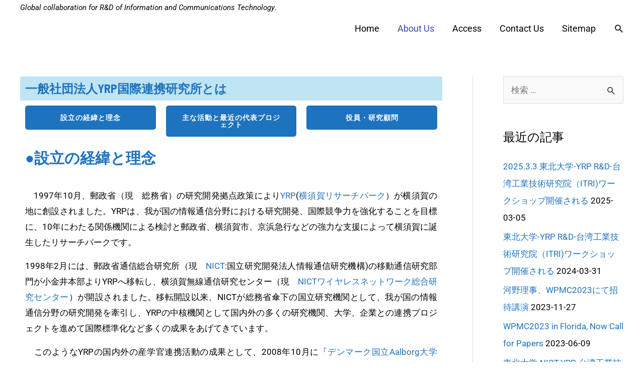

--- FILE ---
content_type: text/css
request_url: https://yrp-iai.org/wp-content/uploads/elementor/css/post-1642.css?ver=1768504088
body_size: 161
content:
.elementor-1642 .elementor-element.elementor-element-dc67b40:not(.elementor-motion-effects-element-type-background), .elementor-1642 .elementor-element.elementor-element-dc67b40 > .elementor-motion-effects-container > .elementor-motion-effects-layer{background-color:var( --e-global-color-5720c08 );}.elementor-1642 .elementor-element.elementor-element-dc67b40{transition:background 0.3s, border 0.3s, border-radius 0.3s, box-shadow 0.3s;}.elementor-1642 .elementor-element.elementor-element-dc67b40 > .elementor-background-overlay{transition:background 0.3s, border-radius 0.3s, opacity 0.3s;}.elementor-1642 .elementor-element.elementor-element-55ecf15:not(.elementor-motion-effects-element-type-background), .elementor-1642 .elementor-element.elementor-element-55ecf15 > .elementor-motion-effects-container > .elementor-motion-effects-layer{background-color:var( --e-global-color-astglobalcolor5 );}.elementor-1642 .elementor-element.elementor-element-55ecf15{transition:background 0.3s, border 0.3s, border-radius 0.3s, box-shadow 0.3s;}.elementor-1642 .elementor-element.elementor-element-55ecf15 > .elementor-background-overlay{transition:background 0.3s, border-radius 0.3s, opacity 0.3s;}.elementor-1642 .elementor-element.elementor-element-6837d0f:not(.elementor-motion-effects-element-type-background), .elementor-1642 .elementor-element.elementor-element-6837d0f > .elementor-motion-effects-container > .elementor-motion-effects-layer{background-color:var( --e-global-color-astglobalcolor5 );}.elementor-1642 .elementor-element.elementor-element-6837d0f{transition:background 0.3s, border 0.3s, border-radius 0.3s, box-shadow 0.3s;}.elementor-1642 .elementor-element.elementor-element-6837d0f > .elementor-background-overlay{transition:background 0.3s, border-radius 0.3s, opacity 0.3s;}